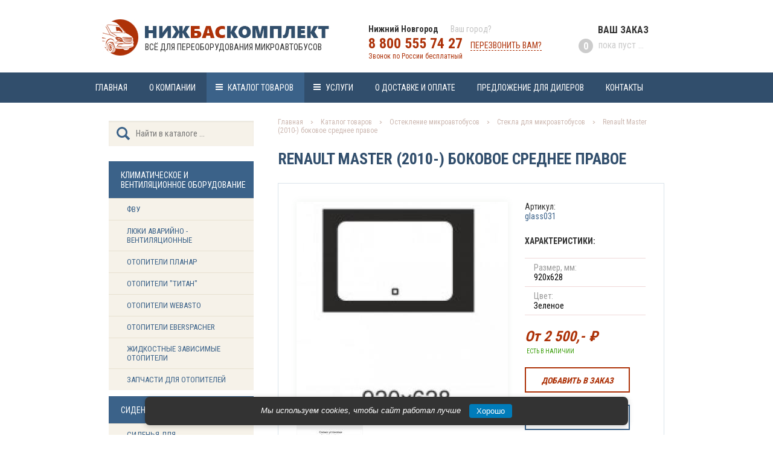

--- FILE ---
content_type: text/html; charset=UTF-8
request_url: https://buskomplektnn.ru/catalog/ostmikr/stekla_dlya_mikroavtobusov/renault_master_2010__bokovoe_srednee_pravoe_
body_size: 27650
content:
			


	

	
	
			


	

	
	


	
	
	
	
  






<!DOCTYPE html PUBLIC "-//W3C//DTD XHTML 1.0 Transitional//EN" "http://www.w3.org/TR/xhtml1/DTD/xhtml1-transitional.dtd">
<html xmlns="http://www.w3.org/1999/xhtml">
<head>
<meta http-equiv="Content-Type" content="text/html; charset=utf-8" />
<title>Renault Master (2010-) боковое среднее правое  купить по цене от 2 500 руб с доставкой</title>
<meta name="DESCRIPTION" content="" />
<link rel="canonical" href="https://buskomplektnn.ru/catalog/ostmikr/stekla_dlya_mikroavtobusov/renault_master_2010__bokovoe_srednee_pravoe_"/>
<script src="https://ajax.googleapis.com/ajax/libs/jquery/1.9.0/jquery.min.js"></script>
<script type="text/javascript" src="/tpl/js/jquery.fancybox.js"></script>
<script type="text/javascript" src="/tpl/js/coin-slider.min.js"></script>
<link href="https://fonts.googleapis.com/css?family=Roboto+Condensed:400,700" rel="stylesheet">
<link href="/tpl/css/css3.css" rel="stylesheet" type="text/css" />
<link href="/tpl/css/jquery.fancybox.css" rel="stylesheet" type="text/css" />
<link href="/tpl/css/coin-slider-styles.css" rel="stylesheet" type="text/css" />
</head>

<body>
<div class="wrapper">

<div id="head_area">
	<div id="head">
		<a href="/" class="logo">Всё для переоборудования микроавтобусов</a>
		<div class="addr">
			
<script>
$(document).ready(function(){
	$(".city_toggle").click(function () {
		$('.city_block').show();
	});
	$(".city_retoggle").click(function () {
		$('.city_block').hide();
	});
});
function setNewEntry(entry) {
    $('.city_now').html(entry);
	$('.city_block').hide();
    
}
            $(document).ready(function(){
            $('a#new_city').click(function(){
            var clkid = this.rel;
            $.ajax({
            type: "POST",
            url: "/cct.php",
            data: "id="+clkid,
            });
            return false;
            });
            });
</script>
<b class="city_now">Нижний Новгород</b><a class="city_toggle">Ваш город?</a><div class="city_block" style="display: none;"><a id="new_city" rel="Нижний Новгород" onclick="setNewEntry('Нижний Новгород'); return false;">Нижний Новгород</a><a id="new_city" rel="Москва" onclick="setNewEntry('Москва'); return false;">Москва</a><a id="new_city" rel="Санкт-Петербург" onclick="setNewEntry('Санкт-Петербург'); return false;">Санкт-Петербург</a><a id="new_city" rel="Краснодар" onclick="setNewEntry('Краснодар'); return false;">Краснодар</a><a id="new_city" rel="Екатеринбург" onclick="setNewEntry('Екатеринбург'); return false;">Екатеринбург</a><a id="new_city" rel="Ростов-на-Дону" onclick="setNewEntry('Ростов-на-Дону'); return false;">Ростов-на-Дону</a><a id="new_city" rel="Севастополь" onclick="setNewEntry('Севастополь'); return false;">Севастополь</a><a id="new_city" rel="Симферополь" onclick="setNewEntry('Симферополь'); return false;">Симферополь</a><a id="new_city" rel="Пермь" onclick="setNewEntry('Пермь'); return false;">Пермь</a><a id="new_city" rel="Казань" onclick="setNewEntry('Казань'); return false;">Казань</a><a id="new_city" rel="Новосибирск" onclick="setNewEntry('Новосибирск'); return false;">Новосибирск</a><i class="city_retoggle">&nbsp;</i></div>
			<span>
				<b>8 800 555 74 27</b> 
				<i onclick="$('#recall').toggle(0);return false;">Перезвонить вам?</i><div id="recall" style="display: none;"><a class="close" onclick="$('#recall').toggle(0);return false;"></a><form id="recall_form" action="/jq/recall.php" method="POST"><div id="recall_res"><input class="field" name="recall_name" type="text" maxlength="30" placeholder="Ваше Имя ..."><input class="field" name="recall_phone" type="text" maxlength="30" placeholder="Номер телефона ..."><input type="hidden" name="recall_send_flag" value="1"><input class="butt" type="submit" value="Перезвоните мне!"></div></form></div>
<script type="text/javascript">
	$(function(){
	$('#recall_form').submit(function(e){
	e.preventDefault();
	var m_method=$(this).attr('method');
	var m_action=$(this).attr('action');
	var m_data=$(this).serialize();
	$.ajax({
	type: m_method,
	url: m_action,
	data: m_data,
	success: function(result){
	$('#recall_res').html(result);
	}
	});
	});
	});		
</script>

				<b style="font-weight:400;font-size:12px;display:block;">Звонок по России бесплатный</b>
			</span>
		</div>
		<div id="cart_info"><div class="cart_empty">Ваш заказ<span><b>0</b> пока пуст ...</span></div></div>
	</div>
</div>

<div id="navi_area">
	<div id="navi">
		<span><a href="/" >Главная</a></span><span><a href="https://buskomplektnn.ru/about" class="">О компании</a></span><span><a href="https://buskomplektnn.ru/catalog" class="e current">Каталог товаров</a><div class="sub"><a href="/catalog/klimat_i_ventob">Климатическое и вентиляционное оборудование</a><a href="/catalog/sidcom">Сиденья и комплектующие</a><a href="/catalog/detsal">Детали салона</a><a href="/catalog/ostmikr">Остекление микроавтобусов</a><a href="/catalog/vneshustr">Внешние устройства</a><a href="/catalog/kopmcond">Комплектующие для кондиционеров и рефрижераторов</a></div></span><span><a href="https://buskomplektnn.ru/services" class="e">Услуги</a><div class="sub"><a href="/services/pereob">Переоборудование микроавтобусов</a><a href="/services/ustanovka_kondicionerov">Установка кондиционеров</a><a href="/services/ustanovka_refrizheratorov">Установка рефрижераторов</a><a href="/services/ustanovka_otopitelej">Установка отопителей</a><a href="/services/ustanovka_predpuskovyh_otopitelej">Установка предпусковых отопителей</a><a href="/services/vklejka_stekol_salona_mikroavtobusa">Вклейка стекол салона микроавтобуса</a><a href="/services/ustanovka_bagazhnyh_polok_salona">Установка багажных полок салона</a><a href="/services/ustanovka_shtor_salona_mikroavtobusa">Установка штор салона микроавтобуса</a></div></span><span><a href="https://buskomplektnn.ru/delivery" class="">О доставке и оплате</a></span><span><a href="https://buskomplektnn.ru/fordealers" class="">Предложение для дилеров</a></span><span><a href="https://buskomplektnn.ru/contacts" class="">Контакты</a></span>
	</div>
</div>

<!-- -->

<!-- -->

<div id="half">
<div id="side">
	
            <form id="finder">
                <input type="text" name="referal" placeholder="Найти в каталоге ..." value="" maxlength="50" class="search_box" autocomplete="off">
<ul class="search_result"></ul>
            </form>

<script>
$(function(){
    
$('.search_box').bind("change keyup input click", function() {
    if(this.value.length >= 2){
        $.ajax({
            type: 'post',
            url: "/do_search.php", 
            data: {'referal':this.value},
            response: 'text',
            success: function(data){
                $(".search_result").html(data).fadeIn(50); 
           }
       })
    }
})
    
$(".search_result").hover(function(){
    $(".search_box").blur(); 
})
    
$(".search_result").on("click", "li", function(){
    s_user = $(this).text();
    $(".search_result").fadeOut(50);
})

})
</script>

	<div id="navi_block"><b>Климатическое и вентиляционное оборудование</b><a href="/catalog/klimat_i_ventob/fvu">ФВУ</a><a href="/catalog/klimat_i_ventob/ljuki_avarijno_ventilyacionnye">Люки аварийно - вентиляционные</a><a href="/catalog/klimat_i_ventob/otopiteli_planar">Отопители Планар</a><a href="/catalog/klimat_i_ventob/otopiteli_titan">Отопители &quot;ТИТАН&quot;</a><a href="/catalog/klimat_i_ventob/otopiteli_webasto">Отопители Webasto</a><a href="/catalog/klimat_i_ventob/otopiteli_eberspacher">Отопители Eberspacher</a><a href="/catalog/klimat_i_ventob/zhidkostnye_zavisimye_otopiteli">Жидкостные зависимые отопители</a><a href="/catalog/klimat_i_ventob/zapchasti_dlya_otopitelej">Запчасти для отопителей</a></div><div id="navi_block"><b>Сиденья и комплектующие</b><a href="/catalog/sidcom/sidenya_dlya_mikroavtobusov">Сиденья для микроавтобусов</a><a href="/catalog/sidcom/komplektujushhie_k_sidenyam">Комплектующие к сиденьям</a><a href="/catalog/sidcom/avtomobilnye_chehly_na_sidenya">Автомобильные чехлы на сиденья</a></div><div id="navi_block"><b>Детали салона</b><a href="/catalog/detsal/kronshtejny_krepleniya_poruchnya">Кронштейны крепления поручня</a><a href="/catalog/detsal/poruchen_salona">Поручень салона</a><a href="/catalog/detsal/svetodiodnyj_profil">Светодиодный профиль</a><a href="/catalog/detsal/napolnoe_antistaticheskoe_pokrytie">Напольное антистатическое покрытие</a><a href="/catalog/detsal/shtory">Шторы для микроавтобусов</a><a href="/catalog/detsal/molotok_avarijnogo_vyhoda">Молоток аварийного выхода</a><a href="/catalog/detsal/komfort_blok_servisnyj_blok">Комфорт блок (сервисный блок)</a><a href="/catalog/detsal/stol_otkidnoj_ot_borta">Стол откидной от борта</a><a href="/catalog/detsal/plafon_osveshheniya_salona">Плафон освещения салона</a><a href="/catalog/detsal/termo_vibro_izolyaciya_salona">Термо- вибро- изоляция салона</a><a href="/catalog/detsal/napylyaemye_peny_froth_pak">Напыляемые пены Froth-Pak </a><a href="/catalog/detsal/bagazhnye_polki_polki_ruchnoj_kladi">Багажные полки (Полки ручной клади)</a></div><div id="navi_block"><b>Остекление микроавтобусов</b><a href="/catalog/ostmikr/stekla_dlya_mikroavtobusov" class="current">Стекла для микроавтобусов</a><a href="/catalog/ostmikr/uplotniteli">Уплотнители</a><a href="/catalog/ostmikr/klej_germetik">Клей - герметик</a><a href="/catalog/ostmikr/prajmer_ochistitel_applikator">Праймер / Очиститель / Аппликатор</a></div><div id="navi_block"><b>Внешние устройства</b><a href="/catalog/vneshustr/podnozhka_sdvizhnoj_dveri">Подножка сдвижной двери</a><a href="/catalog/vneshustr/podnozhki_zadnej_dveri">Подножки задней двери</a><a href="/catalog/vneshustr/zashhita_kartera">Защита картера</a><a href="/catalog/vneshustr/svetovye_balki_i_paneli">Световые балки и панели</a><a href="/catalog/vneshustr/probleskovye_mayachki">Проблесковые маячки</a><a href="/catalog/vneshustr/navesnoj_bagazhnik_na_raspashnye_dveri_rjukzak">Навесной багажник на распашные двери (рюкзак)</a><a href="/catalog/vneshustr/elektrika">Электрика</a><a href="/catalog/vneshustr/podemniki_invalidnyh_kolyasok">Подъемники инвалидных колясок</a></div><div id="navi_block"><b>Компл. для кондиционеров и рефрижераторов</b><a href="/catalog/kopmcond/kompressora">Компрессора</a><a href="/catalog/kopmcond/ispariteli">Испарители</a><a href="/catalog/kopmcond/kondensory">Конденсоры</a><a href="/catalog/kopmcond/ventilyatory_osevye">Вентиляторы осевые</a><a href="/catalog/kopmcond/kryshki_kompressora">Крышки компрессора</a><a href="/catalog/kopmcond/shkivy_kompressora">Шкивы компрессора</a><a href="/catalog/kopmcond/elektromagnitnaya_mufta">Электромагнитная муфта</a><a href="/catalog/kopmcond/fitingi_trubki_perehodniki">Фитинги, трубки, переходники</a><a href="/catalog/kopmcond/shlangi_tolstostennye">Шланги толстостенные</a><a href="/catalog/kopmcond/shlangi_tonkostennye">Шланги тонкостенные</a><a href="/catalog/kopmcond/resiver_osushitel">Ресивер (Осушитель)</a><a href="/catalog/kopmcond/komplekt_kondicionera">Комплект кондиционера</a><a href="/catalog/kopmcond/solenoidnyj_klapan">Соленоидный клапан</a><a href="/catalog/kopmcond/maslo_kompressornoe">Масло компрессорное</a><a href="/catalog/kopmcond/freon_hladagent">Фреон (Хладагент)</a><a href="/catalog/kopmcond/termostat">Термостат</a><a href="/catalog/kopmcond/datchik_davleniya">Датчик давления</a><a href="/catalog/kopmcond/kronshtejny_kompressora">Кронштейны компрессора</a></div>
</div>
<div id="content" style="width:640px;float:left;">
<div id="breadcrumbs"><a href="/">Главная</a> <img src="/tpl/pics/b_arrow.gif" align="absmiddle"> <a href="https://buskomplektnn.ru/catalog">Каталог товаров</a> <img src="/tpl/pics/b_arrow.gif" align="absmiddle"> <a href="https://buskomplektnn.ru/catalog/ostmikr">Остекление микроавтобусов</a> <img src="/tpl/pics/b_arrow.gif" align="absmiddle"> <a href="https://buskomplektnn.ru/catalog/ostmikr/stekla_dlya_mikroavtobusov">Стекла для микроавтобусов</a> <img src="/tpl/pics/b_arrow.gif" align="absmiddle"> Renault Master (2010-) боковое среднее правое </div>
<h1>Renault Master (2010-) боковое среднее правое </h1>  <div id="good_card"><div id="lc"><a href="/files/catalog/glass/Reno_mastek_maksi/920h628.jpg" rel="view_bigpic" title="Renault Master (2010-) боковое среднее правое " class="pic" style="background-image:url(/thumb/ishop/thumb_350_920h628.jpg);">&nbsp;</a><a href="/files/catalog/glass/Reno_mastek_maksi/Reno_master_maksi.jpg" rel="view_bigpic" class="dpic" style="background-image:url(/thumb/ishop/thumb_110_Reno_master_maksi.jpg);">&nbsp;</a><script type="text/javascript">
			jQuery(document).ready(function() {
			$("a[rel=view_bigpic]").fancybox({
				'transitionIn'	:	'elastic',
				'transitionOut'	:	'elastic',
				});
			});
		    </script></div><div id="rc">Артикул: <span class="art">glass031</span><strong>Характеристики:</strong><p><i>Размер, мм:<i> <b>920х628</b></p> 
<p><i>Цвет:<i> <b>Зеленое</b></p><span class="p_info"><b class="price">От 2 500,- &#8381;</b></span><span class="a_info"><i class="avl">Есть в наличии</i></span><a rel="in442" class="incart_button" id="442@2500" onclick="$('[rel=in442]').hide();$('[rel=al442]').show();$('#ttip442').show();return hideDiv442();" title="Добавить в заказ">Добавить в заказ</a><a rel="al442" href="/order" title="Перейти к заказу" style="display:none;" class="already_incart_button" id="442">Уже в заказе</a>
			<script type="text/javascript">
			$(document).ready(function(){
			$('a[rel=in442]').click(function(){
			var clkid = this.id;
			$.ajax({
			type: "POST",
			url: "/public/sections/functional/packets/ishop/modules/prodcatalog/ajax.tool.php",
			data: "id="+clkid,
			success: function(html){
			$("#cart_info").html(html).stop(true, true);
			}
			});
			return false;
			});
			});
			     function hideDiv442(){
				 setTimeout(function(){$('#ttip442').fadeOut()}, 4000); 
				 }
			</script><i class="qord" onclick="$('#qorder').toggle(0);$('#qoverlay').toggle(0);return false;">Оставить заявку</i><div id="qoverlay" style="display: none;"></div><div id="qorder" style="display: none;"><a class="close" onclick="$('#qorder').toggle(0);$('#qoverlay').toggle(0);return false;"></a><form id="qorder_form" action="/jq/order.php" method="POST"><div style="font-weight:700;font-size:16px;text-transform:uppercase;margin-top:-10px;margin-bottom:10px;">Заявка на "Renault Master (2010-) боковое среднее правое "</div><div style="font-size:12px;margin-top:-5px;margin-bottom:10px;">Артикул: glass031</div><div style="font-size:12px;margin-top:-5px;margin-bottom:10px;">Цена за единицу: <b>2500 ₽</b></div><div id="qorder_res"><input class="field" name="order_name" type="text" maxlength="30" placeholder="Ваше Имя ..."><input class="field" name="order_phone" type="text" maxlength="30" placeholder="Номер телефона ..."><input type="hidden" name="order_model" value="Renault Master (2010-) боковое среднее правое "><input type="hidden" name="order_articul" value="glass031"><input type="hidden" name="order_price" value="2500"><input type="hidden" name="order_send_flag" value="1"><input class="butt" type="submit" value="Отправить"></div></form></div>
<script type="text/javascript">
	$(function(){
	$('#qorder_form').submit(function(e){
	e.preventDefault();
	var m_method=$(this).attr('method');
	var m_action=$(this).attr('action');
	var m_data=$(this).serialize();
	$.ajax({
	type: m_method,
	url: m_action,
	data: m_data,
	success: function(result){
	$('#qorder_res').html(result);
	}
	});
	});
	});		
</script>
</div><div style="clear:both;"></div></div><h2>Посмотрите похожие предложения:</h2><div id="good_listing"><div id="node"><a href="https://buskomplektnn.ru/catalog/ostmikr/stekla_dlya_mikroavtobusov/ford_transit_2014__bokovoe_zadnee_levoe" class="pic" style="background-image:url(/thumb/ishop/thumb_200_1393h715_lev.jpg);">&nbsp;</a><a href="https://buskomplektnn.ru/catalog/ostmikr/stekla_dlya_mikroavtobusov/ford_transit_2014__bokovoe_zadnee_levoe" class="name">Ford Transit (2014-) боковое заднее левое</a><span style="width:120px;"><b class="price">От 3 600 &#8381;</b></span><span><i class="avl">Есть <br>в наличии</i></span></div><div id="node"><a href="https://buskomplektnn.ru/catalog/ostmikr/stekla_dlya_mikroavtobusov/peugeot_boxer_citroen_jumpy" class="pic" style="background-image:url(/thumb/ishop/thumb_200_1406h667_L_F.jpg);">&nbsp;</a><a href="https://buskomplektnn.ru/catalog/ostmikr/stekla_dlya_mikroavtobusov/peugeot_boxer_citroen_jumpy" class="name">Peugeot Boxer / Citroen Jumpy Боковое левое переднее с форточкой</a><span style="width:120px;"><b class="price">От 7 900 &#8381;</b></span><span><i class="avl">Есть <br>в наличии</i></span></div><div id="node"><a href="https://buskomplektnn.ru/catalog/ostmikr/stekla_dlya_mikroavtobusov/iveco_daily_2015__bokovoe_zadnee_pravoe" class="pic" style="background-image:url(/thumb/ishop/thumb_200_1288h766_p.jpg);">&nbsp;</a><a href="https://buskomplektnn.ru/catalog/ostmikr/stekla_dlya_mikroavtobusov/iveco_daily_2015__bokovoe_zadnee_pravoe" class="name">IVECO DAILY (2015-) Боковое заднее правое</a><span style="width:120px;"><b class="price">От 3 300 &#8381;</b></span><span><i class="avl">Есть <br>в наличии</i></span></div><div id="node"><a href="https://buskomplektnn.ru/catalog/ostmikr/stekla_dlya_mikroavtobusov/vw_transporter_t4" class="pic" style="background-image:url(/thumb/ishop/thumb_200_1122h520_lev_s_for.jpg);">&nbsp;</a><a href="https://buskomplektnn.ru/catalog/ostmikr/stekla_dlya_mikroavtobusov/vw_transporter_t4" class="name">VW Transporter T4 боковое левое</a><span style="width:120px;"><b class="price">От 2 000 &#8381;</b></span><span><i class="avl">Есть <br>в наличии</i></span></div><div id="node"><a href="https://buskomplektnn.ru/catalog/ostmikr/stekla_dlya_mikroavtobusov/iveco_daily_2015__bokovoe_perednee_pravoe_s_fortochkoj" class="pic" style="background-image:url(/thumb/ishop/thumb_200_1311h766_P_s_F.png);">&nbsp;</a><a href="https://buskomplektnn.ru/catalog/ostmikr/stekla_dlya_mikroavtobusov/iveco_daily_2015__bokovoe_perednee_pravoe_s_fortochkoj" class="name">IVECO DAILY (2015-) Боковое переднее правое с форточкой</a><span style="width:120px;"><b class="price">От 8 300 &#8381;</b></span><span><i class="avl">Есть <br>в наличии</i></span></div><div id="node"><a href="https://buskomplektnn.ru/catalog/ostmikr/stekla_dlya_mikroavtobusov/maxus_lwb_steklo_raspashnoj_dveri" class="pic" style="background-image:url(/thumb/ishop/thumb_200_1412h615_bez_f.jpg);">&nbsp;</a><a href="https://buskomplektnn.ru/catalog/ostmikr/stekla_dlya_mikroavtobusov/maxus_lwb_steklo_raspashnoj_dveri" class="name">MAXUS LWB стекло распашной двери</a><span style="width:120px;"><b class="price">От 2 900 &#8381;</b></span><span><i class="avl">Есть <br>в наличии</i></span></div><div id="node"><a href="https://buskomplektnn.ru/catalog/ostmikr/stekla_dlya_mikroavtobusov/renault_master_2010__zadnee_levoe_v_raspashnye_dveri" class="pic" style="background-image:url(/thumb/ishop/thumb_200_795h682.jpg);">&nbsp;</a><a href="https://buskomplektnn.ru/catalog/ostmikr/stekla_dlya_mikroavtobusov/renault_master_2010__zadnee_levoe_v_raspashnye_dveri" class="name">Renault Master (2010-) заднее левое (в распашные двери)</a><span style="width:120px;"><b class="price">От 3 200 &#8381;</b></span><span><i class="avl">Есть <br>в наличии</i></span></div><div id="node"><a href="https://buskomplektnn.ru/catalog/ostmikr/stekla_dlya_mikroavtobusov/ford_custom_levoe_perednee_bokovoe_s_fortochkoj" class="pic" style="background-image:url(/thumb/ishop/thumb_200_1193h556.jpg);">&nbsp;</a><a href="https://buskomplektnn.ru/catalog/ostmikr/stekla_dlya_mikroavtobusov/ford_custom_levoe_perednee_bokovoe_s_fortochkoj" class="name">Ford Custom левое переднее боковое с форточкой</a><span style="width:120px;"><b class="price">От 7 000 &#8381;</b></span><span><i class="avl">Есть <br>в наличии</i></span></div><div id="node"><a href="https://buskomplektnn.ru/catalog/ostmikr/stekla_dlya_mikroavtobusov/renault_master_2010__new_bokovoe_srednee_levoe_" class="pic" style="background-image:url(/thumb/ishop/thumb_200_996h752_.jpg);">&nbsp;</a><a href="https://buskomplektnn.ru/catalog/ostmikr/stekla_dlya_mikroavtobusov/renault_master_2010__new_bokovoe_srednee_levoe_" class="name">Renault Master (2010-) NEW боковое среднее левое </a><span style="width:120px;"><b class="price">От 2 700 &#8381;</b></span><span><i class="avl">Есть <br>в наличии</i></span></div>
	<script type="text/javascript">
	$(document).ready(function(){
	    $.fn.equivalent = function (){
	        var $blocks = $(this),
	            maxH    = $blocks.eq(0).height(); 

	        $blocks.each(function(){
	            maxH = ( $(this).height() > maxH ) ? $(this).height() : maxH;
	        });
	        $blocks.height(maxH); 
	    }
	    $('#good_listing #node').equivalent(); 
	});
	</script>
<div style="clear:both;"></div></div>
</div>
</div>

<div id="foot_area">
	<div id="foot">
		<div class="flogo">
			Переоборудование микроавтобусов и продажа комплектующих <i>© 2026</i>
<p><a href="/privacy" style="text-decoration: none; font-size: 12px; color: #afc4d7;">Политика конфиденциальности</a></p>
			<span>Создание сайта <img src="/tpl/pics/sslogo.gif" alt="SkySeo" border="0" align="absmiddle"></span>
		</div>
		<div class="fblock" style="width: 230px;">
			<b>Каталог товаров</b>
			<a href="https://buskomplektnn.ru/catalog/klimat_i_ventob" > Климатическое и вентиляционное оборудование</a><a href="https://buskomplektnn.ru/catalog/ostmikr" >Остекление микроавтобусов</a><a href="https://buskomplektnn.ru/catalog/vneshustr" >Внешние устройства</a><a href="https://buskomplektnn.ru/catalog/sidcom" >Сиденья и комплектующие</a><a href="https://buskomplektnn.ru/catalog/kopmcond" >Комплектующие для кондиционеров и рефрижераторов</a>
		</div>
		<div class="fblock" style="width: 170px;">
			<b>Информация</b>
			<a href="https://buskomplektnn.ru/about" >О нас</a><a href="https://buskomplektnn.ru/delivery" >Доставка и оплата</a><a href="https://buskomplektnn.ru/services/pereob" >Услуги переоборудования</a><a href="https://buskomplektnn.ru/fordealers" >Дилерам</a><a href="https://buskomplektnn.ru/contacts" >Контакты</a>
		</div>
		<div class="fblock" style="width: 150px;">
			<b>Звоните!</b>
			<span><i>8 800 555 74 27</i>
                        <i>8 920 074 55 57</i>
			<i>8 996 010 30 77</i></span>
		</div>
	</div>
</div>

</div>
<!-- Yandex.Metrika counter -->
<script type="text/javascript" >
   (function(m,e,t,r,i,k,a){m[i]=m[i]||function(){(m[i].a=m[i].a||[]).push(arguments)};
   m[i].l=1*new Date();k=e.createElement(t),a=e.getElementsByTagName(t)[0],k.async=1,k.src=r,a.parentNode.insertBefore(k,a)})
   (window, document, "script", "https://mc.yandex.ru/metrika/tag.js", "ym");

   ym(62012173, "init", {
        clickmap:true,
        trackLinks:true,
        accurateTrackBounce:true,
        webvisor:true
   });
</script>
<noscript><div><img src="https://mc.yandex.ru/watch/62012173" style="position:absolute; left:-9999px;" alt="" /></div></noscript>
<!-- /Yandex.Metrika counter -->
<div id="cookiePopup" style="
    display: none;
    position: fixed;
    bottom: 16px; /* отступ снизу */
    left: 50%;
    transform: translateX(-50%);
    width: 100%;
    max-width: 800px;
    background: #333;
    color: white;
    padding: 12px 20px;
    z-index: 9999;
    font-family: Arial, sans-serif;
    font-size: 13px;
    box-sizing: border-box;
    text-align: center;
    border-radius: 8px; /* все углы скруглены */
    box-shadow: 0 2px 10px rgba(0,0,0,0.2); /* лёгкая тень для объёма */
">
    <span style="margin-right: 10px;">Мы используем cookies, чтобы сайт работал лучше</span>
    <button onclick="acceptCookies()" style="
        background: #007cba;
        color: white;
        border: none;
        padding: 4px 12px;
        cursor: pointer;
        border-radius: 4px;
        vertical-align: middle;
        font-size: 13px;
    ">
        Хорошо
    </button>
</div>

<script>
if (!document.cookie.includes('cookies_accepted=1')) {
    document.getElementById('cookiePopup').style.display = 'block';
}

function acceptCookies() {
    var date = new Date();
    date.setTime(date.getTime() + (30 * 24 * 60 * 60 * 1000));
    document.cookie = "cookies_accepted=1; expires=" + date.toUTCString() + "; path=/; SameSite=Lax";
    document.getElementById('cookiePopup').style.display = 'none';
}
</script>
</body>

</html>


--- FILE ---
content_type: text/css
request_url: https://buskomplektnn.ru/tpl/css/css3.css
body_size: 34842
content:
html {
	height: 100%;
}
BODY {
	margin: 0px;
	padding: 0px;
	background-color: #fff;
	font-family: 'Roboto Condensed', sans-serif;
	font-size: 16px;
	font-weight: 400;
	color: #323232;
	cursor: default;
	height: 100%;
}
#head_area {
	width: 100%;
}
#head {
	width: 1000px;
	height: 120px;
	margin: 0 auto;
}
#head A.logo {
	width: 310px;
	height: 30px;
	background-image: url('../pics/logo.gif');
	background-position: left top;
	background-repeat: no-repeat;
	display: block;
	float: left;
	text-decoration: none;
	color: #323232;
	text-transform: uppercase;
	font-size: 14px;
	margin-top: 30px;
	padding-left: 100px;
	padding-top: 40px;
}
#head .addr {
	float: left;
	width: 330px;
	margin-left: 60px;
	font-size: 14px;
	margin-top: 40px;
	position: relative;
}
#head .addr SPAN {
	display: block;
	color: #ad3209;
	padding-top: 2px;
	position: relative;
}
#head .addr SPAN B {
	font-weight: 700;
	font-size: 24px;
}
#head .addr SPAN I {
	font-style: normal;
	text-transform: uppercase;
	border-bottom: dashed 1px #ad3209;
	margin-left: 10px;
}
#head .addr SPAN I:hover {
	border-bottom: dashed 0px #ca3808;
	cursor: pointer;
	color: #ca3808;
}
#head .addr SPAN #recall {
	display: block;
	position: absolute;
	top: 40px;
	right: 0px;
	background-color: #fff;
	width: 170px;
	padding: 15px;
	box-shadow: 0px 0px 20px rgba(106,144,104,0.3);
	z-index: 9991;
}
#head .addr SPAN #recall A.close {
	display: block;
	width: 20px;
	height: 20px;
	position: absolute;
	right: -10px;
	top: -10px;
	cursor: pointer;
	background-image: url('../pics/fly_close.png');
	background-position: center center;
	background-repeat: no-repeat;
}
#head .addr SPAN #recall FORM {
	display: block;
	margin: 0px;
	padding: 0px;
}
#head .addr SPAN #recall FORM INPUT.field {
	display: block;
	height: 40px;
	width: 130px;
	font-family: 'Roboto Condensed', sans-serif;
	font-size: 14px;
	font-weight: 400;
	border: solid 0px;
	background-color: #e9f2f9;
	color: #323232;
	margin-bottom: 5px;
	padding-left: 20px;
	padding-right: 20px;
	outline: none;
	box-shadow: 0px 2px 3px rgba(0,0,0,0.05) inset;
}
#head .addr SPAN #recall FORM INPUT.butt {
	display: block;
	height: 40px;
	width: 170px;
	font-family: 'Roboto Condensed', sans-serif;
	font-size: 14px;
	border: solid 2px #ad3208;
	background-color: #fff;
	color: #ad3208;
	margin-top: 15px;
	outline: none;
	text-transform: uppercase;
	font-weight: 700;
}
#head .addr SPAN #recall FORM INPUT.butt:hover {
	border: solid 2px #cf400f;
	background-color: #cf400f;
	color: #fff;
}
#head .cart_empty {
	float: left;
	width: 150px;
	margin-left: 50px;
	margin-top: 40px;
	font-size: 16px;
	font-weight: 700;
	text-transform: uppercase;
}
#head .cart_empty SPAN {
	display: block;
	font-weight: 400;
	text-transform: none;
	color: #ccc;
	margin-left: -32px;
	margin-top: 5px;
	position: relative;
}
#head .cart_empty SPAN B {
	display: inline-block;
	vertical-align: middle;
	font-weight: 700;
	color: #fff;
	background-color: #ccc;
	height: 24px;
	width: 24px;
	border-radius: 12px;
	line-height: 26px;
	text-align: center;
	margin-right: 5px;
}
#head .cart_full {
	float: left;
	width: 150px;
	margin-left: 50px;
	margin-top: 40px;
	font-size: 16px;
	font-weight: 700;
	text-transform: uppercase;
}
#head .cart_full SPAN {
	display: block;
	font-weight: 400;
	text-transform: none;
	color: #ad3208;
	margin-left: -32px;
	margin-top: 5px;
	position: relative;
}
#head .cart_full SPAN B {
	display: inline-block;
	vertical-align: middle;
	font-weight: 700;
	color: #fff;
	background-color: #ad3208;
	height: 24px;
	width: 24px;
	border-radius: 12px;
	line-height: 26px;
	text-align: center;
	margin-right: 5px;
}
#head .cart_full SPAN I {
	font-size: 18px;
	font-weight: 700;
	display: inline-block;
	vertical-align: middle;
	font-style: normal;
	border-bottom: dashed 1px #ad3208;
}
#head .cart_full SPAN I:hover {
	border-bottom: dashed 0px #ca3808;
	cursor: pointer;
	color: #ca3808;
}
#head .cart_full SPAN #cart {
	display: block;
	position: absolute;
	top: 40px;
	right: 0px;
	background-color: #fff;
	width: 200px;
	padding-bottom: 15px;
	box-shadow: 0px 0px 20px rgba(106,144,104,0.3);
	z-index: 9991;
}
#head .cart_full SPAN #cart A.close {
	display: block;
	width: 20px;
	height: 20px;
	position: absolute;
	right: -10px;
	top: -10px;
	cursor: pointer;
	background-image: url('../pics/fly_close.png');
	background-position: center center;
	background-repeat: no-repeat;
}
#head .cart_full SPAN #cart P {
	display: block;
	margin: 0px;
	padding: 10px 15px 10px 15px;
	border-bottom: solid 1px #f0d8d8;
}
#head .cart_full SPAN #cart P SUP {
	color: #ad3208;
	display: inline-block;
	vertical-align: top;
	width: 15px;
}
#head .cart_full SPAN #cart P A.name {
	display: inline-block;
	vertical-align: top;
	margin-top: 3px;
	text-decoration: none;
	color: #314e6c;
	font-size: 12px;
	text-transform: uppercase;
	font-weight: 700;
	width: 150px;
}
/*
#head .cart_full SPAN #cart P A.name:hover {
	text-decoration: none;
	color: #ad3208;
}
*/
#head .cart_full SPAN #cart P A.price {
	display: block;
	margin-top: 0px;
	text-decoration: none;
	color: #314e6c;
	font-size: 12px;
	width: 150px;
	margin-left: 20px;
}
#head .cart_full SPAN #cart P A.price PRICE {
	color: #314e6c;
	font-size: 14px;
	font-weight: 700;
	color: #ad3206;
	margin-left: 5px;
}
#head .cart_full SPAN #cart A.butt {
	display: block;
	height: 36px;
	width: 166px;
	line-height: 38px;
	text-decoration: none;
	font-family: 'Roboto Condensed', sans-serif;
	font-size: 14px;
	border: solid 2px #ad3208;
	background-color: #fff;
	color: #ad3208;
	margin: 0 auto;
	margin-top: 15px;
	text-transform: uppercase;
	font-weight: 700;
	text-align: center;
}
#head .cart_full SPAN #cart A.butt:hover {
	border: solid 2px #cf400f;
	background-color: #cf400f;
	color: #fff;
}
/*******************/
#navi_area {
	width: 100%;
	background-color: #314e6c;
}
#navi {
	width: 1000px;
	height: 50px;
	margin: 0 auto;
}
#navi A {
	display: block;
	float: left;
	height: 50px;
	line-height: 50px;
	text-decoration: none;
	color: #fff;
	text-transform: uppercase;
	font-size: 14px;
	padding-left: 18px;
	padding-right: 18px;
}
#navi A:hover {
	text-decoration: none;
	color: #fff;
	background-color: #3b6289;
}
#navi A.current {
	text-decoration: none;
	color: #fff;
	background-color: #3b6289;
}
#navi A.e {
	background-image: url('../pics/navi_e.gif');
	background-position: 12px 14px;
	background-repeat: no-repeat;
	padding-left: 35px;
}
#navi SPAN {
	display: inline-block;
	position: relative;
}
#navi SPAN:hover {
	background-color: #3b6289;
}
#navi SPAN .sub {
	position: absolute;
	top: 50px;
	left: 0px;
	background-color: #3b6289;
	z-index: 9991;
	display: none;
	width: 360px;
}
#navi SPAN:hover .sub {
	display: block;
}
#navi SPAN .sub A {
	border-top: solid 1px #4f7194;
	width: 324px;
	height: 45px;
	line-height: 45px;
	font-size: 13px;
}
#navi SPAN .sub A:hover {
	background-color: #4f7194;
}
/************************/
#slides {
	height: 350px;
	width: 2000px;
	margin-left: 50%;
	right: 0;
	left: -1000px;
	position: relative;
}
/***********************/
#half {
	width: 920px;
	margin: 0 auto;
}
#side {
	float: left;
	width: 240px;
	margin-right: 40px;
	padding-bottom: 40px;
}
.wrapper {
	display: flex;
	flex-direction: column;
	min-height: 100%;
}
#content {
	width: 920px;
	margin: 0 auto;
	padding-bottom: 40px;
	flex: 1 0 auto;
}
#content H1 {
	color: #324f6d;
	display: block;
	margin: 0px;
	padding-top: 25px;
	padding-bottom: 10px;
	text-transform: uppercase;
	font-size: 26px;
	font-weight: 700;
}
#content H2 {
	color: #324f6d;
	display: block;
	margin: 0px;
	padding-top: 25px;
	padding-bottom: 10px;
	text-transform: uppercase;
	font-size: 22px;
	font-weight: 700;
}
#content A {
	color: #ad3208;
	text-decoration: underline;
}
#content A:hover {
	color: #cf400f;
	text-decoration: none;
}
/******************/
#foot_area {
	background-color: #314e6c;
	clear: both;
	flex: 0 0 auto;
}
#foot {
	width: 1000px;
	margin: 0 auto;
	padding-bottom: 40px;
}
#foot .flogo {
	display: inline-block;
	vertical-align: top;
	width: 215px;
	background-image: url('../pics/flogo.gif');
	background-position: 20px 25px;
	background-repeat: no-repeat;
	color: #afc4d7;
	font-size: 12px;
	padding-left: 95px;
	padding-top: 60px;
}
#foot .flogo I {
	display: block;
	font-style: normal;
	font-size: 13px;
	padding-top: 10px;
}
#foot .flogo SPAN {
	display: block;
	font-size: 13px;
	padding-top: 35px;
	color: #69839c;
}
#foot .flogo SPAN A {
	text-decoration: none;
	color: #69839c;
}
#foot .flogo SPAN IMG {
	border: none;
	vertical-align: baseline;
	margin-left: 2px;
}
#foot .fblock {
	display: inline-block;
	vertical-align: top;
	margin-left: 35px;
}
#foot .fblock B {
	display: block;
	color: #fff;
	font-weight: 700;
	text-transform: uppercase;
	font-size: 14px;
	padding-top: 35px;
	padding-bottom: 15px;
}
#foot .fblock A {
	display: block;
	color: #b0c3d4;
	text-decoration: none;
	font-size: 14px;
	background-image: url('../pics/flink_dot.gif');
	background-position: 0px 7px;
	background-repeat: no-repeat;
	padding-left: 10px;
	margin-top: 3px;
	margin-bottom: 3px;
}
#foot .fblock A:hover {
	color: #fff;
	text-decoration: none;
}
#foot .fblock SPAN {
	display: block;
	color: #b0c3d4;
	font-size: 13px;
	padding-bottom: 15px;
}
#foot .fblock SPAN I {
	display: block;
	color: #fff;
	font-size: 16px;
	font-weight: 700;
	font-style: normal;
}
/******************************/
#wrap_six_area {
	background-color: #e7ebf4;
	margin-top: -10px;
	background-image: url('../pics/six_bg.jpg');
	background-position: center center;
	background-repeat: no-repeat;
	background-attachment: fixed;
}
#wrap_six {
	width: 930px;
	margin: 0 auto;
	padding-top: 55px;
	padding-bottom: 55px;
}
#wrap_six .node {
	float: left;
	width: 300px;
	height: 230px;
	overflow: hidden;
	margin: 5px;
	position: relative;
}
#wrap_six .node A.pic {
	width: 300px;
	height: 170px;
	display: block;
	text-decoration: none;
	background-position: center center;
	background-repeat: no-repeat;
	filter: brightness(1.0);
	transition: 0.2s;
}
#wrap_six .node:hover A.pic {
	filter: brightness(0.7);
}
#wrap_six .node SPAN {
	display: block;
	position: absolute;
	top: 170px;
	left: 0px;
	width: 300px;
	height: 115px;
	background-color: #ad3208;
	transition: 0.2s;
}
#wrap_six .node:hover SPAN {
	top: 115px;
}
#wrap_six .node SPAN I {
	display: block;
	width: 50px;
	height: 50px;
	background-position: center center;
	background-repeat: no-repeat;
	float: left;
	margin-top: 5px;
}
#wrap_six .node SPAN B {
	display: block;
	width: 230px;
	height: 47px;
	padding-left: 20px;
	padding-top: 13px;
	float: left;
	color: #fff;
	font-size: 14px;
	font-weight: 700;
	text-transform: uppercase;
}
#wrap_six .node SPAN A.go {
	display: block;
	text-decoration: none;
	clear: both;
	width: 176px;
	height: 36px;
	border: solid 2px #d78a70;
	line-height: 38px;
	color: #fff;
	text-align: center;
	text-transform: uppercase;
	font-size: 14px;
	margin-left: 60px;
}
#wrap_six .node SPAN A.go:hover {
	text-decoration: none;
	border: solid 2px #fff;
	background-color: #fff;
	color: #ad3208;
	cursor: pointer;
}
/**************************************************/
#good_listing {
	padding-top: 15px;
}
#good_listing #node {
	float: left;
	width: 228px;
	border: solid 1px #dbe4eb;
	margin-right: -1px;
	margin-bottom: -1px;
	transition: 0.2s;
	position: relative;
	padding-bottom: 20px;
}
#half #good_listing #node {
	width: 208px;
}
#good_listing #node:hover {
	border: solid 1px #fff;
	box-shadow: 0px 0px 20px rgba(106,144,104,0.3);
	z-index: 999;
}
#good_listing #node A.pic {
	display: block;
	text-decoration: none;
	width: 200px;
	height: 200px;
	margin: 0 auto;
	margin-top: 5px;
	background-image: url('../pics/no_pic.jpg');
	background-position: center center;
	background-repeat: no-repeat;
}
#good_listing #node A.name {
	display: block;
	text-decoration: none;
	padding-left: 17px;
	padding-right: 17px;
	text-align: center;
	color: #304f6c;
	font-weight: 700;
	text-transform: uppercase;
	padding-bottom: 7px;
}
#good_listing #node A.name:hover {
	text-decoration: none;
	color: #ad3208;
}
#good_listing #node SPAN {
	display: inline-block;
	vertical-align: top;
	width: 80px;
}
#good_listing #node I.hit {
	display: block;
	width: 50px;
	height: 50px;
	background-image: url('../pics/flag_hit.png');
	background-position: center center;
	background-repeat: no-repeat;
	position: absolute;
	top: 5px;
	right: 5px;
}
#good_listing #node I.sale {
	display: block;
	width: 50px;
	height: 50px;
	background-image: url('../pics/flag_sale.png');
	background-position: center center;
	background-repeat: no-repeat;
	position: absolute;
	top: 5px;
	right: 5px;
}
#good_listing #node I.new {
	display: block;
	width: 50px;
	height: 50px;
	background-image: url('../pics/flag_new.png');
	background-position: center center;
	background-repeat: no-repeat;
	position: absolute;
	top: 5px;
	right: 5px;
}
#good_listing #node SPAN B.price {
	display: block;
	text-align: right;
	color: #ad3208;
	font-size: 20px;
	font-weight: 700;
}
#good_listing #node SPAN B.oldprice {
	display: block;
	text-align: right;
	color: #aaa9a5;
	font-size: 20px;
	font-weight: 700;
	text-decoration: line-through;
	padding-right: 30px;
	margin-bottom: -3px;
}
#good_listing #node SPAN I.avl {
	display: block;
	text-align: left;
	padding-left: 15px;
	color: #339a00;
	font-style: normal;
	font-size: 10px;
	text-transform: uppercase;
	line-height: 12px;
}
#good_listing #node SPAN I.noavl {
	display: block;
	text-align: left;
	padding-left: 15px;
	color: #aaa9a5;
	font-style: normal;
	font-size: 10px;
	text-transform: uppercase;
	line-height: 12px;
	padding-top: 7px;
}
#good_listing #node P {
	display: block;
	margin: 0px;
	padding: 15px 17px 0px 17px;
	font-size: 14px;
	text-align: center;
}
/************************************/
#wrap_do_area {
	border-top: solid 1px #f5ded6;
	border-bottom: solid 1px #f5ded6;
}
#wrap_do {
	width: 920px;
	margin: 0 auto;
}
#wrap_do #block {
	display: inline-block;
	vertical-align: top;
	width: 400px;
	padding-right: 50px;
	padding-bottom: 25px;
}
#wrap_do #block .header {
	display: block;
	color: #314e6c;
	font-weight: 700;
	text-transform: uppercase;
	font-size: 18px;
	padding-top: 40px;
	padding-bottom: 25px;
}
#wrap_do #block .node {
	display: inline-block;
	vertical-align: top;
	margin-right: 20px;
	margin-left: -10px;
	padding-bottom: 5px;
}
#wrap_do #block .node IMG {
	display: inline-block;
	vertical-align: top;
}
#wrap_do #block .node SPAN {
	display: inline-block;
	vertical-align: top;
	color: #ad3209;
	padding-top: 4px;
	padding-left: 10px;
}
#wrap_do #block .node SPAN I {
	display: block;
	font-size: 13px;
	font-style: normal;
}
#wrap_do #block .node SPAN B {
	display: block;
	font-size: 14px;
	font-weight: 700;
	text-transform: uppercase;
}
/*************************/
#count_block {
	margin-left: -30px;
	padding-bottom: 10px;
}
#count_block #node {
	display: inline-block;
	vertical-align: top;
	width: 270px;
	color: #ad3209;
	border-right: solid 1px #dead9c;
	padding-left: 30px;
	margin-top: 10px;
	margin-bottom: 30px;
}
#count_block #node B {
	display: inline-block;
	vertical-align: top;
	font-weight: 700;
	font-size: 36px;
}
#count_block #node I {
	display: inline-block;
	vertical-align: top;
	font-style: normal;
	text-transform: uppercase;
	font-size: 14px;
	padding-top: 5px;
	padding-left: 10px;
}
#count_block SPAN {
	display: block;
	color: #ad3209;
	font-weight: 700;
	text-transform: uppercase;
	margin-left: 30px;
	font-size: 13px;
}
/************************************/
#breadcrumbs {
	font-size: 12px;
	color: #ccb8b1;
	padding-top: 25px;
}
#breadcrumbs A {
	color: #ccb8b1;
	text-decoration: none;
}
#breadcrumbs A:hover {
	color: #ad3208;
	text-decoration: none;
}
#breadcrumbs IMG {
	border: none;
	margin-left: 5px;
	margin-right: 5px;
}
/*******************************/
#filters {
	margin-top: 10px;
	margin-bottom: 10px;
}
#filters FORM {
	margin: 0px;
	padding: 0px;
}
#filters B {
	display: inline-block;
	vertical-align: middle;
	font-weight: 400;
	font-size: 14px;
	color: #314e6c;
	padding-right: 35px;
}
#filters FORM SELECT {
	display: inline-block;
	vertical-align: middle;
	width: 510px;
	height: 40px;
	font-family: 'Roboto Condensed', sans-serif;
	font-size: 14px;
	font-weight: 400;
	-moz-appearance: none;
	-webkit-appearance: none;
	border: none;
	background-color: #e9f2f9;
	background-image: url('../pics/select_V.gif');
	background-position: right center;
	background-repeat: no-repeat;
	color: #323232;
	padding-left: 20px;
	padding-right: 20px;
	outline: none;
	box-shadow: 0px 2px 3px rgba(0,0,0,0.05) inset;
	margin-left: -20px;
}
#filters A {
	display: inline-block;
	vertical-align: middle;
	text-decoration: none;
	padding-left: 10px;
	padding-right: 10px;
	padding-top: 6px;
	padding-bottom: 6px;
	border: solid 1px #fff;
	color: #314e6c;
	font-size: 14px;
}
#filters A I {
	font-style: normal;
	border-bottom: dotted 1px;
}
#filters A.current {
	display: inline-block;
	vertical-align: middle;
	text-decoration: none;
	padding-left: 10px;
	padding-right: 10px;
	padding-top: 6px;
	padding-bottom: 6px;
	border: solid 1px #314e6c;
	color: #314e6c;
	font-size: 14px;
}
#filters A.current I {
	font-style: normal;
	border-bottom: dotted 0px;
}
#filters A:hover {
	text-decoration: none;
	border: solid 1px #c6d9e8;
	color: #314e6c;
}
#filters A:hover I {
	font-style: normal;
	border-bottom: dotted 0px;
}
/**********************/
#paging {
	margin-top: 20px;
	margin-bottom: 20px;
}
#paging B {
	display: inline-block;
	vertical-align: top;
	width: 22px;
	height: 22px;
	line-height: 22px;
	text-align: center;
	font-weight: 400;
	color: #fff;
	background-color: #314e6c;
	margin-right: 1px;
	margin-bottom: 1px;
	font-size: 14px;
}
#paging A {
	text-decoration: none;
	display: inline-block;
	vertical-align: top;
	width: 22px;
	height: 22px;
	line-height: 22px;
	text-align: center;
	color: #314e6c;
	background-color: #dae4ed;
	margin-right: 1px;
	margin-bottom: 1px;
	font-size: 14px;
}
#paging A:hover {
	text-decoration: none;
	color: #314e6c;
	background-color: #b5cbe1;
}
/****************************************/
#finder {
	display: block;
	margin: 0px;
	padding-top: 30px;
	padding-bottom: 20px;
	position: relative;
}
#finder INPUT {
	display: block;
	height: 40px;
	width: 175px;
	font-family: 'Roboto Condensed', sans-serif;
	font-size: 14px;
	font-weight: 400;
	border: solid 0px;
	background-color: #f6f2e9;
	background-image: url('../pics/finder.gif');
	background-position: 12px center;
	background-repeat: no-repeat;
	color: #323232;
	margin-bottom: 5px;
	padding-left: 45px;
	padding-right: 20px;
	outline: none;
	box-shadow: 0px 2px 3px rgba(0,0,0,0.05) inset;
}
#finder UL {
	display: block;
	margin: 0px;
	padding: 0px;
	background-color: #fff;
	position: absolute;
	left: 240px;
	top: 30px;
	box-shadow: 0px 0px 20px rgba(106,144,104,0.2);
	width: 300px;
	z-index: 9992;
}
#finder UL LI {
	display: block;
	list-style-type: none;
	padding: 8px 20px 8px 20px;
	border-bottom: solid 1px #f1d7d6;
	font-size: 14px;
}
#finder UL LI.res_header {
	text-transform: uppercase;
	font-weight: 700;
	padding-top: 14px;
	padding-bottom: 10px;
	border-bottom: solid 2px #000;
}
#finder UL LI.res_header B {
	display: block;
	width: 20px;
	height: 20px;
	position: absolute;
	right: -10px;
	top: -10px;
	cursor: pointer;
	background-image: url('../pics/fly_close.png');
	background-position: center center;
	background-repeat: no-repeat;
}
#finder UL LI A {
	display: block;
	text-decoration: none;
	color: #3b6289;
}
#finder UL LI A:hover {
	text-decoration: none;
	color: #cf400f;
}
#finder UL LI A B {
	font-weight: 700;
	color: #ad3208;
}
/*************************************/
#navi_block {
	padding-bottom: 10px;
}
#navi_block B {
	display: block;
	background-color: #3b6289;
	color: #fff;
	text-transform: uppercase;
	font-size: 14px;
	font-weight: 400;
	padding: 15px 0px 14px 20px;
}
#navi_block A {
	display: block;
	text-decoration: none;
	background-color: #f6f2e9;
	color: #3b6289;
	text-transform: uppercase;
	font-size: 13px;
	font-weight: 400;
	padding: 10px 30px 10px 30px;
	border-top: solid 1px #e8e1d1;
}
#navi_block A.current {
	text-decoration: none;
	background-color: #eee8d9;
	color: #3b6289;
}
#navi_block A:hover {
	text-decoration: none;
	background-color: #eee8d9;
	color: #3b6289;
}
/*****/
#tile_navi_block {
	padding-bottom: 10px;
	float: left;
	width: 260px;
	margin-right: 40px;
	margin-bottom: 20px;
	margin-top: 10px;
}
#tile_navi_block B {
	display: block;
	background-color: #fff;
	color: #324f6d;
	text-transform: uppercase;
	font-size: 14px;
	font-weight: 600;
	padding: 15px 0px 14px 0px;
}
#tile_navi_block A {
	display: block;
	text-decoration: none;
	background-color: #fff;
	color: #3b6289;
	text-transform: uppercase;
	font-size: 13px;
	font-weight: 400;
	padding: 10px 0px 10px 0px;
	border-top: solid 1px #e8e1d1;
}
#tile_navi_block SPAN {
	display: block;
	background-color: #fff;
	color: #3b6289;
	text-transform: uppercase;
	font-size: 13px;
	font-weight: 400;
	padding: 10px 0px 10px 0px;
	border-top: solid 1px #e8e1d1;
	color: #3399cc;
}
#tile_navi_block SPAN A {
	display: inline-block;
	background-color: #fff;
	color: #3399cc;
	text-transform: lowercase;
	font-size: 14px;
	font-weight: 400;
	padding: 10px 0px 10px 0px;
	border-top: none;
}
/***********************/
#good_card {
	border: solid 1px #dbe4eb;
	margin-top: 15px;
	margin-bottom: 10px;
	padding: 30px;
	padding-bottom: 25px;
}
#good_card #lc {
	width: 378px;
	float: left;
	padding-bottom: 10px;
	position: relative;
}
#good_card #lc I.hit {
	display: block;
	width: 50px;
	height: 50px;
	background-image: url('../pics/flag_hit.png');
	background-position: center center;
	background-repeat: no-repeat;
	position: absolute;
	top: -15px;
	right: 15px;
}
#good_card #lc I.sale {
	display: block;
	width: 50px;
	height: 50px;
	background-image: url('../pics/flag_sale.png');
	background-position: center center;
	background-repeat: no-repeat;
	position: absolute;
	top: -15px;
	right: 15px;
}
#good_card #lc I.new {
	display: block;
	width: 50px;
	height: 50px;
	background-image: url('../pics/flag_new.png');
	background-position: center center;
	background-repeat: no-repeat;
	position: absolute;
	top: -15px;
	right: 15px;
}
#good_card #lc A.pic {
	display: block;
	text-decoration: none;
	width: 350px;
	height: 350px;
	box-shadow: 0px 0px 10px rgba(106,144,104,0.1);
	background-image: url('../pics/no_pic.jpg');
	background-position: center center;
	background-repeat: no-repeat;
	transition: 0.2s;
}
#good_card #lc A.pic:hover {
	text-decoration: none;
	box-shadow: 0px 0px 20px rgba(106,144,104,0.3);
}
#good_card #lc A.dpic {
	display: block;
	float: left;
	text-decoration: none;
	width: 110px;
	height: 110px;
	background-color: #f4f4f4;
	background-position: center center;
	background-repeat: no-repeat;
	margin-right: 10px;
	margin-top: 10px;
	filter: brightness(1.0);
	transition: 0.2s;
}
#good_card #lc A.dpic:hover {
	text-decoration: none;
	filter: brightness(1.2);
}
#good_card #rc {
	width: 200px;
	float: left;
	padding-bottom: 10px;
	font-size: 14px;
}
#good_card #rc SPAN.art {
	display: block;
	color: #3b6289;
}
#good_card #rc STRONG {
	display: block;
	font-weight: 700;
	text-transform: uppercase;
	padding-top: 25px;
	padding-bottom: 20px;
}
#good_card #rc P {
	display: block;
	margin: 0px;
	padding: 7px 15px 7px 15px;
	border-top: solid 1px #f0d8d8;
	border-bottom: solid 1px #f0d8d8;
	margin-bottom: -1px;
}
#good_card #rc P I {
	display: block;
	font-style: normal;
	color: #999;
}
#good_card #rc P B {
	display: block;
	font-weight: 400;
	color: #000;
}
#good_card #rc SPAN.p_info {
	display: inline-block;
	vertical-align: top;
	/* width: 120px; */
	padding-top: 22px;
}
#good_card #rc SPAN.p_info B.price {
	display: block;
	text-align: right;
	color: #ad3208;
	font-size: 24px;
	font-weight: 700;
	position: relative;
}

#good_card #rc SPAN.p_info B.oldprice {
	display: block;
	text-align: right;
	color: #aaa9a5;
	font-size: 24px;
	font-weight: 700;
	text-decoration: line-through;
	padding-right: 17px;
	padding-right: 35px;
	margin-bottom: -5px;
}
#good_card #rc SPAN.a_info {
	    display: block;
    vertical-align: top;
    width: 100%;
    padding-top: 0;
}
#good_card #rc SPAN.a_info I.avl {
	display: block;
	text-align: left;
	padding: 5px 0 0 3px;
	color: #339a00;
	font-style: normal;
	font-size: 10px;
	text-transform: uppercase;
	line-height: 12px;
}
#good_card #rc SPAN.a_info I.noavl {
	display: block;
	text-align: left;
	padding-left: 15px;
	color: #aaa9a5;
	font-style: normal;
	font-size: 10px;
	text-transform: uppercase;
	line-height: 12px;
	padding-top: 7px;
}
#good_card #rc A.incart_button {
	display: block;
	text-decoration: none;
	height: 38px;
	width: 170px;
	line-height: 40px;
	text-align: center;
	font-family: 'Roboto Condensed', sans-serif;
	font-size: 14px;
	border: solid 2px #ad3208;
	background-color: #fff;
	color: #ad3208;
	margin-top: 20px;
	outline: none;
	text-transform: uppercase;
	font-weight: 700;
}
#good_card #rc A.incart_button:hover {
	border: solid 2px #cf400f;
	background-color: #cf400f;
	color: #fff;
	cursor: pointer;
}
#good_card #rc A.already_incart_button {
	display: block;
	text-decoration: none;
	height: 38px;
	width: 170px;
	line-height: 40px;
	text-align: center;
	font-family: 'Roboto Condensed', sans-serif;
	font-size: 14px;
	border: solid 2px #f6f2e9;
	background-color: #f6f2e9;
	color: #ad3208;
	margin-top: 20px;
	outline: none;
	text-transform: uppercase;
	font-weight: 700;
}
#good_card #rc A.already_incart_button:hover {
	border: solid 2px #f6f2e9;
	background-color: #f6f2e9;
	color: #cf400f;
}
/***************************************************/
#order_list {
	float: left;
	width: 620px;
	margin-right: 30px;
}
TABLE.cart_list {
	font-size: 14px;
}
TABLE.cart_list TR TD {
	border-bottom: solid 1px #f1d7d6;
	padding-top: 12px;
	padding-bottom: 12px;
}
#content TABLE.cart_list TR TD A.pic {
	display: block;
	text-decoration: none;
	width: 70px;
	height: 70px;
	background-image: url('../pics/no_pic_cart.jpg');
	background-position: center center;
	background-repeat: no-repeat;
	margin-top: -12px;
	margin-bottom: -12px;
	margin-left: 10px;
}
#content TABLE.cart_list TR TD A.name {
	display: block;
	text-decoration: none;
	color: #304f6c;
	font-weight: 700;
	text-transform: uppercase;
	margin-top: 2px;
	margin-bottom: 2px;
}
#content TABLE.cart_list TR TD A.name:hover {
	text-decoration: none;
	color: #ad3208;
}
#content TABLE.cart_list TR TD SPAN.art {
	font-size: 12px;
	color: #999;
}
#content TABLE.cart_list TR TD SPAN.art I {
	font-style: normal;
	color: #304f6c;
}
#content TABLE.cart_list TR TD SPAN.price {
	display: block;
	color: #ad3208;
	font-size: 18px;
	font-weight: 700;
}
#content TABLE.cart_list TR TD I.avl {
	display: block;
	color: #339a00;
	font-style: normal;
	font-size: 10px;
	text-transform: uppercase;
	line-height: 12px;
	margin-top: 2px;
}
#content TABLE.cart_list TR TD I.no_avl {
	display: block;
	color: #aaa9a5;
	font-style: normal;
	font-size: 10px;
	text-transform: uppercase;
	line-height: 12px;
	margin-top: 2px;
}
#content TABLE.cart_list TR TD I.c_minus {
	display: inline-block;
	vertical-align: middle;
	width: 20px;
	height: 20px;
	background-image: url('../pics/c_minus.jpg');
	background-position: center center;
	background-repeat: no-repeat;
	filter: brightness(1.2);
	margin-left: -10px;
}
#content TABLE.cart_list TR TD I.c_minus:hover {
	cursor: pointer;
	filter: brightness(1.0);
}
#content TABLE.cart_list TR TD I.c_plus {
	display: inline-block;
	vertical-align: middle;
	width: 20px;
	height: 20px;
	background-image: url('../pics/c_plus.jpg');
	background-position: center center;
	background-repeat: no-repeat;
	filter: brightness(1.2);
}
#content TABLE.cart_list TR TD I.c_plus:hover {
	cursor: pointer;
	filter: brightness(1.0);
}
#content TABLE.cart_list TR TD B.c_col {
	display: inline-block;
	vertical-align: middle;
	width: 20px;
	height: 20px;
	font-size: 16px;
	font-weight: 700;
	text-align: center;
}
#content TABLE.cart_list TR TD A.del {
	text-decoration: none;
	display: inline-block;
	vertical-align: middle;
	width: 30px;
	height: 30px;
	background-image: url('../pics/c_del.jpg');
	background-position: center center;
	background-repeat: no-repeat;
	filter: brightness(1.1);
	margin-right: 10px;
}
#content TABLE.cart_list TR TD A.del:hover {
	cursor: pointer;
	filter: brightness(1.0);
}
TABLE.cart_list TR.headers TD {
	border-bottom: solid 2px #000;
}
TABLE.cart_list TR.headers TD.r_pic {
	width: 90px;
}
TABLE.cart_list TR.headers TD.r_name {
	width: 210px;
}
TABLE.cart_list TR.headers TD.r_price {
	width: 120px;
}
TABLE.cart_list TR.headers TD.r_col {
	width: 80px;
}
TABLE.cart_list TR.headers TD.r_summ {
	width: 110px;
}
TABLE.cart_list TR.headers TD.r_act {
}
P.order_table_summ {
	display: block;
	margin: 0px;
	padding: 0px;
	margin-top: 20px;
}
P.order_table_summ SPAN {
	display: inline-block;
	vertical-align: top;
	margin-left: 250px;
	text-transform: uppercase;
	font-weight: 700;
	text-align: right;
	width: 190px;
}
P.order_table_summ SPAN I {
	display: block;
	font-weight: 400;
	font-style: normal;
	font-size: 12px;
	text-transform: none;
}
P.order_table_summ B {
	display: block;
	text-transform: uppercase;
	font-weight: 700;
	color: #ad3208;
	font-size: 28px;
	display: inline-block;
	vertical-align: top;
	padding-left: 20px;
}
.order_cust_header {
	color: #324f6d;
	display: block;
	margin: 0px;
	padding-top: 0px;
	padding-bottom: 15px;
	text-transform: uppercase;
	font-size: 22px;
	font-weight: 700;
	padding-left: 20px;
}
#order_cust {
	float: left;
	width: 220px;
	border: solid 1px #f0d2c8;
	padding: 20px;
}
#order_cust INPUT.field {
	display: block;
	height: 40px;
	width: 190px;
	font-family: 'Roboto Condensed', sans-serif;
	font-size: 14px;
	font-weight: 400;
	border: solid 0px;
	background-color: #e9f2f9;
	color: #323232;
	margin-bottom: 5px;
	padding-left: 15px;
	padding-right: 15px;
	outline: none;
	box-shadow: 0px 2px 3px rgba(0,0,0,0.05) inset;
}
#order_cust SELECT.field {
	display: block;
	height: 40px;
	width: 100%;
	font-family: 'Roboto Condensed', sans-serif;
	font-size: 14px;
	font-weight: 400;
	-moz-appearance: none;
	-webkit-appearance: none;
	border: none;
	background-color: #e9f2f9;
	background-image: url('../pics/select_V.gif');
	background-repeat: no-repeat;
	background-position: 195px center;
	color: #323232;
	margin-bottom: 5px;
	padding-left: 15px;
	padding-right: 15px;
	outline: none;
	box-shadow: 0px 2px 3px rgba(0,0,0,0.05) inset;
}
#order_cust TEXTAREA.field {
	display: block;
	width: 190px;
	font-family: 'Roboto Condensed', sans-serif;
	font-size: 14px;
	font-weight: 400;
	-moz-appearance: none;
	-webkit-appearance: none;
	border: none;
	background-color: #e9f2f9;
	color: #323232;
	margin-bottom: 5px;
	padding-left: 15px;
	padding-right: 15px;
	padding-top: 5px;
	padding-bottom: 5px;
	outline: none;
	box-shadow: 0px 2px 3px rgba(0,0,0,0.05) inset;
	resize: vertical;
}
#order_cust P.req {
	display: block;
	text-align: center;
	font-size: 14px;
	color: #2e506c;
}
#order_cust INPUT.order_butt {
	display: block;
	height: 40px;
	width: 170px;
	font-family: 'Roboto Condensed', sans-serif;
	font-size: 14px;
	border: solid 2px #ad3208;
	background-color: #fff;
	color: #ad3208;
	margin: 0 auto;
	margin-top: 15px;
	outline: none;
	text-transform: uppercase;
	font-weight: 700;
}
#order_cust INPUT.order_butt:hover {
	border: solid 2px #cf400f;
	background-color: #cf400f;
	color: #fff;
}
/********************/
.fly_errsend {
	padding-bottom: 5px;
	color: #f00;
}
.fly_oksend {
	padding-bottom: 5px;
	color: #390;
}
#send_form_mess_err {
	padding-bottom: 7px;
	color: #f00;
	font-size: 14px;
}
#send_form_mess_ok {
	padding-bottom: 7px;
	color: #390;
	font-size: 14px;
}
#bigsend_form_mess_ok {
	font-size: 16px;
	padding-top: 15px;
}
/**********************************************/
.test_line {
    font-size:13px;
    text-align: center;
    color: #965a04;
    padding-top:3px;
    padding-bottom:3px;
    background-color: #fbf4a7;
}
/************************************************/
#good_card #rc I.qord {
	display: block;
	font-style: normal;
	height: 38px;
	width: 170px;
	line-height: 40px;
	text-align: center;
	font-family: 'Roboto Condensed', sans-serif;
	font-size: 14px;
	border: solid 2px #3b6289;
	background-color: #fff;
	color: #3b6289;
	margin-top: 20px;
	outline: none;
	text-transform: uppercase;
	font-weight: 700;
}
#good_card #rc I.qord:hover {
	border: solid 2px #3b6289;
	background-color: #3b6289;
	color: #fff;
	cursor: pointer;
}
#qorder {
    position: fixed;
    top: 50%;
    left: 50%;
    width: 220px;
    /*height: 240px;*/
    padding: 40px;
    margin-left: -150px;
    margin-top: -160px;
    background-color: #fff;
    box-shadow: 0px 0px 20px rgba(0,0,0,0.1);
    z-index: 9992;
}
#qorder A.close {
    display: block;
    text-decoration: none;
    width: 20px;
    height: 20px;
    position: absolute;
    top: -10px;
    right: -10px;
    background-image: url('../pics/fly_close.png');
    background-repeat: no-repeat;
    background-position: center center;
}
#qorder INPUT.field {
	display: block;
	height: 40px;
	width: 190px;
	font-family: 'Roboto Condensed', sans-serif;
	font-size: 14px;
	font-weight: 400;
	border: solid 0px;
	background-color: #e9f2f9;
	color: #323232;
	margin-bottom: 5px;
	padding-left: 15px;
	padding-right: 15px;
	outline: none;
	box-shadow: 0px 2px 3px rgba(0,0,0,0.05) inset;
}
#good_card #rc INPUT.butt {
    margin: 0 auto;
	display: block;
	font-style: normal;
	height: 38px;
	width: 170px;
	font-family: 'Roboto Condensed', sans-serif;
	font-size: 14px;
	border: solid 2px #3b6289;
	background-color: #fff;
	color: #3b6289;
	margin-top: 20px;
	outline: none;
	text-transform: uppercase;
	font-weight: 700;
}
#qoverlay {
    position: fixed;
    left: 0px;
    top: 0px;
    width: 100%;
    height: 100%;
    z-index:9990;
    background-image: url('../pics/fancybox_overlay.png');
    background-repeat: repeat;
    background-position: center center;
}
/**********/
.city_block {
    position: absolute;
    top: -20px;
    left: -20px;
    background-color: #fff;
    box-shadow: 0px 0px 5px rgba(0,0,0,0.25);
    width: 200px;
    padding: 10px;
    z-index: 9999;
}
.city_block i.city_retoggle {
    position: absolute;
    top: -10px;
    right: -10px;
    display: block;
    width:20px;
    height: 20px;
    background-position: center center;
    background-repeat: no-repeat;
    background-image: url('/tpl/pics/fly_close.png');
}
.city_block a#new_city {
    display: block;
    margin: 7px 0px 7px 10px;
    text-decoration: none;
    color: #324f6d;
}
.city_block a#new_city:hover {
    text-decoration: none;
    color: #ad3209;
    cursor:pointer;
}
a.city_toggle {
    text-decoration: none;
    color: #c4c4c4;
    margin-left: 20px;
}
a.city_toggle:hover {
    text-decoration: none;
    color: #ad3209;
    cursor: pointer;
}

--- FILE ---
content_type: text/css
request_url: https://buskomplektnn.ru/tpl/css/coin-slider-styles.css
body_size: 1255
content:
/*
	Coin Slider jQuery plugin CSS styles
	http://workshop.rs/projects/coin-slider
*/


.coin-slider { 
	overflow: hidden;
	zoom: 1; 
	position: relative; 
}
.coin-slider a{ text-decoration: none; outline: none; border: none; }

.cs-buttons { 
	margin-top: -40px;
	font-size: 0px; 
	padding: 10px; 
	float: left; 
}
.cs-buttons a { 
	margin-left: 6px; 
	height: 4px; 
	width: 4px; 
	float: left; 
	border: 2px solid #fff; 
	background-color: none;
	color: #fff; 
	text-indent: -1000px; 
	border-radius: 4px;
}
a.cs-active { background-color: #fff; color: #fff; 
	border: 2px solid #fff; }

.cs-title { 
	color: #FFFFFF; 
	font-size: 14px;
	font-weight: 700;
	text-align: center;
	text-transform: uppercase;
	width: 210px;
	height: 75px;
	padding-top: 35px;
	/*
	background-image: url('../pics/jolly_title.gif');
	background-repeat: repeat;
	background-position: center top;	
	*/
	top: 125px;
	margin-left: 170px;
}
.cs-title B { 
	font-size: 24px;
}

.cs-prev { 
	color: #FFFFFF; 
	width: 50px;
	height: 50px;	
	background-image: url('../pics/jolly_left_arrow.png');
	background-repeat: no-repeat;
	background-position: center center;	
	margin-left: 500px;
}
.cs-next { 
	color: #FFFFFF; 
	width: 50px;
	height: 50px;	
	background-image: url('../pics/jolly_right_arrow.png');
	background-repeat: no-repeat;
	background-position: center center;	
	margin-right: 500px;
}